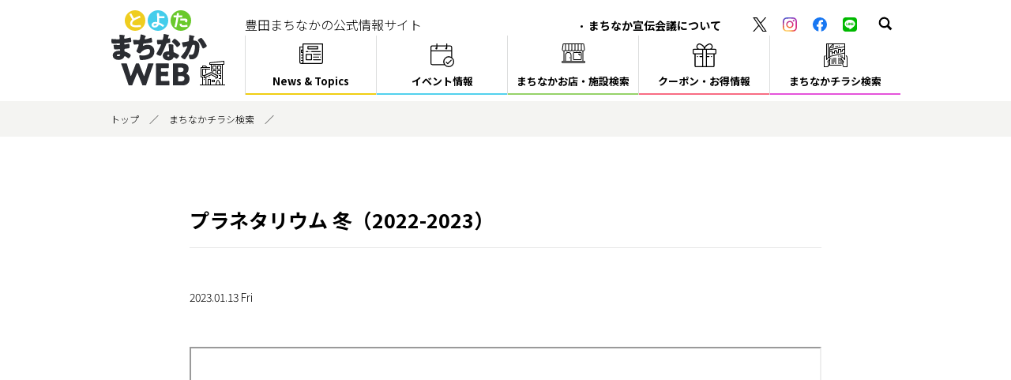

--- FILE ---
content_type: text/html; charset=UTF-8
request_url: https://toyota-machinaka.com/flyer/detail/507/
body_size: 14845
content:
<!DOCTYPE html>
<html>
<head>
    <meta charset="utf-8"/>    <meta name="viewport" content="width=device-width, user-scalable=no, minimum-scale=1.0, maximum-scale=1.0">
        <title>
        プラネタリウム 冬（2022-2023） | チラシ | 豊田まちなかの公式情報サイト「とよたまちなかWEB」    </title>
    <meta http-equiv="X-UA-Compatible" content="IE=edge">
    <meta name="viewport" content="width=device-width, minimum-scale=1, maximum-scale=10,initial-scale=1.0">
    <meta name="format-detection" content="telephone=no">
    <meta name="keywords" content="">
    <meta name="description" content="">
    <link href="/favicon.ico" type="image/x-icon" rel="icon"/><link href="/favicon.ico" type="image/x-icon" rel="shortcut icon"/>
    <link rel="stylesheet" href="https://fonts.googleapis.com/css2?family=Lato&family=Noto+Sans+JP:wght@300;700&display=swap"/>    <link rel="stylesheet" href="/assets/js/slick/slick.css"/>    <link rel="stylesheet" href="/assets/js/slick/slick-theme.css"/>    <link href="https://use.fontawesome.com/releases/v6.0.0/css/all.css" rel="stylesheet">
    <link rel="stylesheet" href="/assets/css/style.css"/>    
    <link rel="stylesheet" href="/assets/css/add.css"/>
    <script src="//ajax.googleapis.com/ajax/libs/jquery/2.2.4/jquery.min.js"></script>    <script src="//kit.fontawesome.com/1683772034.js" crossorigin="anonymous"></script>    <script src="/assets/js/slick/slick.min.js"></script>    <script src="/assets/js/ofi.min.js"></script>    <script src="/assets/js/main.js"></script>
        </head>

<body>
	<header id="js-header" class="l-header">
		<div class="l-header__inner l-contents">

		
			<div class="l-header__logo"><a href="/"><picture>
	<source media="(min-width:768px)" srcset="/assets/images/common/logo.svg">
	<source srcset="/assets/images/common/logo_sp.svg">
	<img src="/assets/images/common/logo.svg" alt="とよたまちなかWEB" class="l-header__logoimg">
</picture>
</a></div>

		
			<nav id="js-gnav" class="l-header__nav" aria-labelledby="js-menu" aria-label="グローバルナビゲーション">
				<div class="gnav">
					<ul class="gnav__list">
						<li class="gnav__item is-pc"><button id="js-gnavBtn" class="gnav__link gnav__link--01">News & Topics</button></li>
						<li class="gnav__item"><a href="/event/" class="gnav__link gnav__link--02">イベント情報<span class="gnav__txt">まちなかの施設や広場などで開催されるイベント情報</span></a></li>
						<li class="gnav__item"><a href="/store/" class="gnav__link gnav__link--05">まちなかお店・施設検索<span class="gnav__txt">豊田市駅周辺のお店や施設を紹介！</span></a></li>
						<li class="gnav__item is-pc">
							<button id="js-gnavBtn02" class="gnav__link gnav__link--04">クーポン・お得情報</button>
							<!-- <span class="gnav__txt">店舗などで使えるクーポンやシネチケクーポン情報</span> -->
						</li>
						<li id="js-gnavSub02" class="gnav-sub gnav-sub--02">
							<ul>
								<li><a href="/supporter#search_ret_top" class="gnav__link gnav__link--sub gnav__link--07">観戦・鑑賞チケットサービス<span class="gnav__txt">店舗などで使えるクーポン情報</span></a></li>
								<li><a href="/cinecon/" class="gnav__link gnav__link--sub gnav__link--07 gnav__link--07-2">シネチケdeサービス<span class="gnav__txt">シネチケクーポン情報</span></a></li>
							</ul>
						</li>						<li class="gnav__item"><a href="/flyer/" class="gnav__link gnav__link--03">まちなかチラシ検索<span class="gnav__txt">まち宣メンバーのチラシGET！</span></a></li>
						<li id="js-gnavSub" class="gnav-sub">
							<ul class="gnav-sub__list">
								<li class="gnav-sub__item"><a href="/news/" class="gnav__link gnav__link--sub gnav__link--06">ニュース</a></li>
								<li class="gnav-sub__item"><a href="/topics/" class="gnav__link gnav__link--sub gnav__link--06">トピックス</a></li>
							</ul>
						</li>
					</ul>
				</div>
				<div class="l-header__upper">
					<p class="is-pc">豊田まちなかの公式情報サイト</p>
					<ul class="l-header-nav">
						<li><a href="/about/" class="l-header-nav__link">まちなか宣伝会議について</a></li>
						<li class="is-sp"><a href="/privacy/" class="l-header-nav__link">プライバシーポリシー</a></li>
						<li class="is-sp"><a href="/contact/" class="l-header-nav__link">お問合せ</a></li>
					</ul>
					<ul class="l-heade-sns">
						<li class="l-heade-sns__item"><a href="https://x.com/Toyota_Machi" target="_blank" rel="noopener" class="l-heade-sns__link"><img src="/assets/images/common/ico_x.svg" alt="" class="l-heade-sns__img"></a></li>
						<li class="l-heade-sns__item"><a href="https://www.instagram.com/machinakaweb/" target="_blank" rel="noopener" class="l-heade-sns__link"><img src="/assets/images/common/ico_insta.svg" alt="" class="l-heade-sns__img"></a></li>
						<li class="l-heade-sns__item"><a href="https://www.facebook.com/machishiri/" target="_blank" rel="noopener" class="l-heade-sns__link"><img src="/assets/images/common/ico_fb.svg" alt="" class="l-heade-sns__img"></a></li>
						<li class="l-heade-sns__item"><a href="https://line.me/R/ti/p/%40424xckdh" target="_blank" rel="noopener" class="l-heade-sns__link"><img src="/assets/images/common/ico_line.svg" alt="" class="l-heade-sns__img"></a></li>
					</ul>
					<form id="js-searchArea" class="l-heade-search" method="get" action="/store">
						<div id="js-searchForm" class="p-search p-search--header" aria-hidden="true" aria-labelledby="js-searchBtn">
							<input type="text" name="s_freeword" id="s_freeword" value="" placeholder="検索したいキーワードを入力してください" class="p-search__txt p-search__txt--header">
							<input type="submit" value="検索" class="p-search__btn p-search__btn--header">
						</div>
						<div id="js-searchBtn" class="l-heade-search__btn" aria-controls="js-searchForm" role="button" aria-expanded="false" aria-label="検索フォームを表示する"></div>
					</form>
				</div>
			</nav>

			<button id="js-menu" class="l-header__menu" aria-controls="js-gnav" aria-expanded="false" aria-label="メニュー"><span class="l-header__menu-item"></span></button>
		</div>
	</header>

	
	<main class="l-main">

	

	
<div class="p-breadcrumbs">
	<ol class="l-contents">
		<li class="p-breadcrumbs__item"><a href="/" class="p-breadcrumbs__link">トップ</a></li>

		
		<li class="p-breadcrumbs__item"><a href="/flyer/" class="p-breadcrumbs__link">まちなかチラシ検索</a></li>

		
		<li class="p-breadcrumbs__item"></li>
	</ol>
</div>




<div class="l-contents l-contents--narrow u-mt50 u-mt80--pc">
  <header>
    <h1 class="p-news__title u-mb50--pc">プラネタリウム 冬（2022-2023）</h1>
            <time datetime="2023-01-13">
            2023.01.13 Fri        </time>
      </header>
  
        
    <iframe src="/upload/flyers/14994991963c23ce10e705.pdf" width="100%" height="100%" style="height:520px; margin-top:50px;">
     <p><a href="/upload/flyers/14994991963c23ce10e705.pdf">チラシをダウンロード</a></p>
  </iframe>
  <div class="l-flex l-flex-center">
    <a href="/upload/flyers/14994991963c23ce10e705.pdf" target="_blank" class="c-btn u-mb50">このチラシをダウンロードする</a>
  </div>
  
  <h2 class="c-title-lv2">店舗・施設概要</h2>
  <table class="c-table c-table--resp p-news__content">
        
        
        
        
        
        
        
        
        
      </table>

  
  <div class="l-flex l-flex-center u-mt30">
    <a href="/flyer/" class="c-btn u-mb50">READ MORE</a>
  </div>
</div>


</main>


<footer class="l-footer">
	<dl class="l-footer-member l-contents">
		<dt class="l-footer-member__title js-toggle">まちなか宣伝会議メンバー</dt>
		<dd class="footer-member__panel">
			<ul class="footer-member__list">
								<li class="l-footer-member__item"><a href="https://www.t-face.com/" target="_blank" rel="noopener" class="c-txt-ext">T-FACE</a></li>
								<li class="l-footer-member__item"><a href="http://gaza.jp/" target="_blank" rel="noopener" class="c-txt-ext">GAZA</a></li>
								<li class="l-footer-member__item"><a href="http://www.vits-toyota-town.com/" target="_blank" rel="noopener" class="c-txt-ext">VITS豊田タウン</a></li>
								<li class="l-footer-member__item"><a href="https://www.toyota-stadium.co.jp/" target="_blank" rel="noopener" class="c-txt-ext">豊田スタジアム</a></li>
								<li class="l-footer-member__item"><a href="https://global.toyota/jp/" target="_blank" rel="noopener" class="c-txt-ext">トヨタ自動車</a></li>
								<li class="l-footer-member__item"><a href="https://www.tm-toyota.co.jp/" target="_blank" rel="noopener" class="c-txt-ext">豊田まちづくり</a></li>
								<li class="l-footer-member__item"><a href="https://www.toyota-hotel.co.jp/" target="_blank" rel="noopener" class="c-txt-ext">名鉄トヨタホテル</a></li>
								<li class="l-footer-member__item"><a href="https://www.himawari.co.jp/" target="_blank" rel="noopener" class="c-txt-ext">ひまわりネットワーク</a></li>
								<li class="l-footer-member__item"><a href="https://www.city.toyota.aichi.jp/" target="_blank" rel="noopener" class="c-txt-ext">豊田市</a></li>
								<li class="l-footer-member__item"><a href="https://www.facebook.com/pages/category/Local-Business/%E8%B1%8A%E7%94%B0%E5%B8%82%E5%95%86%E6%A5%AD%E9%80%A3%E5%90%88%E5%8D%94%E5%90%8C%E7%B5%84%E5%90%88-1595041127417840/" target="_blank" rel="noopener" class="c-txt-ext">豊田市商業連合</a></li>
								<li class="l-footer-member__item"><a href="https://www.museum.toyota.aichi.jp/" target="_blank" rel="noopener" class="c-txt-ext">豊田市美術館</a></li>
								<li class="l-footer-member__item"><a href="https://www.t-cn.gr.jp/" target="_blank" rel="noopener" class="c-txt-ext">豊田市コンサートホール・能楽堂</a></li>
								<li class="l-footer-member__item"><a href="https://www.toyota.or.jp/" target="_blank" rel="noopener" class="c-txt-ext">豊田商工会議所</a></li>
								<li class="l-footer-member__item"><a href="http://www.como-square.com/" target="_blank" rel="noopener" class="c-txt-ext">コモ･スクエア</a></li>
								<li class="l-footer-member__item"><a href="http://www.t-castle.co.jp/" target="_blank" rel="noopener" class="c-txt-ext">ホテルトヨタキャッスル</a></li>
								<li class="l-footer-member__item"><a href="https://www.ilex-sports.com/premia/" target="_blank" rel="noopener" class="c-txt-ext">アイレクススポーツクラブPREMIA</a></li>
								<li class="l-footer-member__item"><a href="http://www.toyota-taikyo.or.jp/skyhall/hall.html" target="_blank" rel="noopener" class="c-txt-ext">スカイホール豊田</a></li>
								<li class="l-footer-member__item"><a href="http://www.toyota-kagakutaikenkan.jp/" target="_blank" rel="noopener" class="c-txt-ext">とよた科学体験館</a></li>
								<li class="l-footer-member__item"><a href="https://www.tia.toyota.aichi.jp/" target="_blank" rel="noopener" class="c-txt-ext">豊田市国際交流協会（TIA）</a></li>
								<li class="l-footer-member__item"><a href="https://hakubutsukan.city.toyota.aichi.jp/" target="_blank" rel="noopener" class="c-txt-ext">豊田市博物館</a></li>
								<li class="l-footer-member__item"><a href="https://www.ja-aichitoyota.or.jp/" target="_blank" rel="noopener" class="c-txt-ext">JAあいち豊田</a></li>
								<li class="l-footer-member__item"><a href="http://www.cul-toyota.or.jp/sisetuda/simin_bunka00.html" target="_blank" rel="noopener" class="c-txt-ext">豊田市民文化会館</a></li>
								<li class="l-footer-member__item"><a href="https://www.loveat.co.jp/" target="_blank" rel="noopener" class="c-txt-ext">ラジオ・ラブィート</a></li>
								<li class="l-footer-member__item"><a href="https://top.meitetsu.co.jp/" target="_blank" rel="noopener" class="c-txt-ext">名古屋鉄道</a></li>
								<li class="l-footer-member__item"><a href="https://nagoya-grampus.jp/" target="_blank" rel="noopener" class="c-txt-ext">名古屋グランパス</a></li>
								<li class="l-footer-member__item"><a href="https://www.library.toyota.aichi.jp/" target="_blank" rel="noopener" class="c-txt-ext">豊田市中央図書館</a></li>
								<li class="l-footer-member__item"><a href="http://www.sangohkan.co.jp/" target="_blank" rel="noopener" class="c-txt-ext">豊田参合館</a></li>
								<li class="l-footer-member__item"><a href="https://www.aeoncinema.com/cinema/toyota/" target="_blank" rel="noopener" class="c-txt-ext">イオンシネマ豊田KiTARA</a></li>
								<li class="l-footer-member__item"><a href="https://kitara-toyota.com/" target="_blank" rel="noopener" class="c-txt-ext">KiTARA</a></li>
								<li class="l-footer-member__item"><a href="http://chukatsu-toyota.com/tccm/" target="_blank" rel="noopener" class="c-txt-ext">（一社）TCCM</a></li>
							</ul>
		</dd>
	</dl>
	<p class="l-footer-copy">豊田市のまちなかへのおでかけに。週末開催のイベントチェックやオトクな情報チェックに。とよたまちなかWEB</p>
	<div class="l-footer-info">
		<div class="l-contents">
			<a href="#" id="js-pagetop" class="l-footer__pagetop"><img src="/assets/images/common/btn_pagetop.png" alt="ページのトップへ"></a>
			<p>豊田市中心市街地まちなか宣伝会議</p>
			<address class="l-footer-info__address">
				<p>〒471-0025 豊田市西町1-200豊田参合館1F<br class="is-sp">（事務局：一般社団法人TCCM）</p>
				<ul class="l-footer-info__tel">
					<li class="l-footer-info__num">TEL 0565-47-7007</li>
					<li class="l-footer-info__num">FAX 0565-47-7080</li>
				</ul>
			</address>
			<div class="l-flex l-flex-center">
				<a href="/contact/" class="c-btn">お問合せ</a>
			</div>
			<small class="l-footer__small">&copy; toyota-machinaka-web. All Rights Reserved.</small>
		</div>
	</div>
	<ul class="fnav">
		<li class="fnav__item"><a href="/event/" class="fnav__link fnav__link--01">イベント<br>情報</a></li>
		<li class="fnav__item"><a href="/shop/" class="fnav__link fnav__link--02">まちなか<br>お店・施設検索</a></li>
		<li class="fnav__item"><a href="/supporter/" class="fnav__link fnav__link--03">クーポン・<br>お得情報</a></li>
		<li class="fnav__item"><a href="/flyer/" class="fnav__link fnav__link--04">まちなか<br>チラシ検索</a></li>
	</ul>
</footer>
<!-- <div class="l-footer__cover"></div> -->



<!-- Global site tag (gtag.js) - Google Analytics -->
<script async src="https://www.googletagmanager.com/gtag/js?id=UA-32906352-1"></script>
<script>
  window.dataLayer = window.dataLayer || [];
  function gtag(){dataLayer.push(arguments);}
  gtag('js', new Date());

  gtag('config', 'UA-32906352-1');
</script>


</body>
</html>


--- FILE ---
content_type: application/javascript
request_url: https://toyota-machinaka.com/assets/js/main.js
body_size: 3042
content:
(function($) {
	$(function() {

// smooth scroll
//----------------------------------------------------------------------
$('a[href^="#"]').click(function(){
	var href= $(this).attr('href');
	var target = $(href == '#' || href == '' ? 'html' : href);
	var position = target.offset().top;
	$('html, body').animate({scrollTop:position}, 500, 'swing');
	return false;
});

// back to page top
// ----------------------------------------------------------------------
var topBtn = $('#js-pagetop');
topBtn.hide();
$(window).on('scroll', function() {
	if ($(this).scrollTop() > 300) {
		topBtn.fadeIn();
	} else {
		topBtn.fadeOut();
	}
});

// toggle function
// ----------------------------------------------------------------------
$.fn.clickToggle = function(a, b) {
	return this.each(function() {
		var clicked = false;
		$(this).on('click', function() {
			clicked = !clicked;
			if (clicked) {
				return a.apply(this, arguments);
			}
			return b.apply(this, arguments);
		});
	});
};

//search area on header
// ----------------------------------------------------------------------
var searchBtn = $('#js-searchBtn');
var searchArea = $('#js-searchArea');
var searchForm = $('#js-searchForm');
searchBtn.on('click', function() {
	searchArea.toggleClass('is-open');
});

searchBtn.clickToggle(
	function () {
		searchBtn.attr({
			'aria-expanded':'true',
			'aria-label':'検索フォームを閉じる'
		});
		searchForm.attr('aria-hidden','false');
	},
	function () {
		searchBtn.attr({
			'aria-expanded':'false',
			'aria-label':'検索フォームを表示する'
		});
		searchForm.attr('aria-hidden','true');
	}
);

//global menu for SP
// ----------------------------------------------------------------------
var menuBtn = $('#js-menu');
var menuPanel = $('#js-gnav');
var header = $('#js-header');

menuBtn.on('click', function() {
	menuPanel.fadeToggle();
	header.toggleClass('is-open');
});

menuBtn.clickToggle(
	function () {
		menuBtn.attr({
			'aria-expanded':'true',
			'aria-label':'メニューを閉じる'
		});
		menuPanel.attr('aria-hidden','false');
	},
	function () {
		menuBtn.attr({
			'aria-expanded':'false',
			'aria-label':'メニューを開く'
		});
		menuPanel.attr('aria-hidden','true');
	}
);

var gnavBtn = $('#js-gnavBtn');
var gnavSub = $('#js-gnavSub');
gnavBtn.on('click', function() {
	gnavSub.fadeToggle();
});

var gnavBtn02 = $('#js-gnavBtn02');
var gnavSub02 = $('#js-gnavSub02');
gnavBtn02.on('click', function() {
	gnavSub02.fadeToggle();
});

//slide toggole
// ----------------------------------------------------------------------
var toggleBtn = $('.js-toggle');
toggleBtn.on('click', function() {
	$(this).toggleClass('is-open');
	$(this).next().slideToggle();
});

//lightcase
// ----------------------------------------------------------------------
// $('a[data-rel^=lightcase]').colorbox();

//objectFitImages
// ----------------------------------------------------------------------
objectFitImages('.object-fit-img');

});
})(jQuery);



--- FILE ---
content_type: image/svg+xml
request_url: https://toyota-machinaka.com/assets/images/common/bg_gnav03.svg
body_size: 2381
content:
<svg xmlns="http://www.w3.org/2000/svg" width="28" height="28" viewBox="0 0 28 28"><g transform="translate(-0.933 -0.933)"><path d="M11.667,18.2h4.2v.933h-4.2Z"/><path d="M9.8,18.2h.933v.933H9.8Z"/><path d="M14,23.8h1.867v.933H14Z"/><path d="M9.8,23.8h3.267v.933H9.8Z"/><path d="M9.8,20.067h6.067V21H9.8Z"/><path d="M9.8,21.933h6.067v.933H9.8Z"/><path d="M17.733,21.933h1.4v.933h-1.4Z"/><path d="M17.733,15.4h.933v.933h-.933Z"/><path d="M19.6,15.4h3.733v.933H19.6Z"/><path d="M18.442,3.5l1.069-.218L19.7,4.2l-1.069.218Z"/><path d="M14.084,4.388l3.468-.708.187.915L14.271,5.3Z"/><path d="M27.333,14.822l-.533.766a2.8,2.8,0,0,1,1.2,2.3V28H24.523a4.949,4.949,0,0,1-.049-5.024l.2-.345a.467.467,0,0,0-.054-.539l-2.46-2.811a.843.843,0,0,1,1.231-1.151q.023.023.044.047l1.879,2.193a.467.467,0,0,0,.821-.3V1.4a.467.467,0,0,0-.467-.467H4.2a.467.467,0,0,0-.467.467V20.067a.467.467,0,0,0,.821.3l1.88-2.193a.843.843,0,0,1,1.189-.092c.017.014.032.029.048.044a.845.845,0,0,1,.038,1.151l-2.46,2.811a.467.467,0,0,0-.054.539l.2.345A4.949,4.949,0,0,1,5.343,28H1.867V17.886a2.8,2.8,0,0,1,1.2-2.3l-.533-.766a3.735,3.735,0,0,0-1.6,3.064V28.467a.467.467,0,0,0,.467.467H5.6a.467.467,0,0,0,.388-.208,5.952,5.952,0,0,0,.77-1.659H21.933v-.933H8.4V19.909l.011-.012A1.781,1.781,0,0,0,8.4,17.545V16.7l16.8-3.979v6.082L24.141,17.57a1.776,1.776,0,0,0-2.5-.193q-.052.044-.1.093a1.763,1.763,0,0,0-.439.73H17.733v.933h3.332a1.764,1.764,0,0,0,.391.763l.149.17H17.733V21H22.4v-.025l.838.958H20.067v.933h3.411a5.954,5.954,0,0,0-.361.933H17.733v.933h5.191a5.883,5.883,0,0,0,.954,3.992.467.467,0,0,0,.388.208h4.2a.467.467,0,0,0,.467-.467V17.886a3.735,3.735,0,0,0-1.6-3.064ZM21,7.467H18.2a.467.467,0,0,0-.467.467v3.733H16.8V9.8a.467.467,0,0,0-.467-.467H15.4V8.4h-.933v.933h-.933a.467.467,0,0,0-.467.467v1.471l-1.867.311V9.8a.467.467,0,0,0-.614-.443L8.4,10.086V8.779L25.2,5.242V7.13l-2.481.827A.467.467,0,0,0,22.4,8.4V9.8h-.933V7.933A.467.467,0,0,0,21,7.467Zm4.2-3.179L8.4,7.825V6.067h3.733A.467.467,0,0,0,12.6,5.6V1.867H25.2ZM9.06,5.133l2.607-2.607V5.133ZM4.667,1.867H5.6v15.85l-.933,1.089ZM7.006,16.951a1.771,1.771,0,0,0-.472.084V1.867h4.473L7.6,5.27a.467.467,0,0,0-.137.33V16.994A1.769,1.769,0,0,0,7.006,16.951Zm.461,9.182H6.946a5.89,5.89,0,0,0-.744-3.62l-.032-.056,1.3-1.482ZM8.4,15.743V11.07l1.867-.622V14H11.2V12.529l1.867-.311v.849H14v-2.8h1.867v1.867a.467.467,0,0,0,.467.467H18.2a.467.467,0,0,0,.467-.467V8.4h1.867v3.267h.933v-.933h1.4a.467.467,0,0,0,.467-.467V8.736L25.2,8.114v3.65Z"/></g></svg>